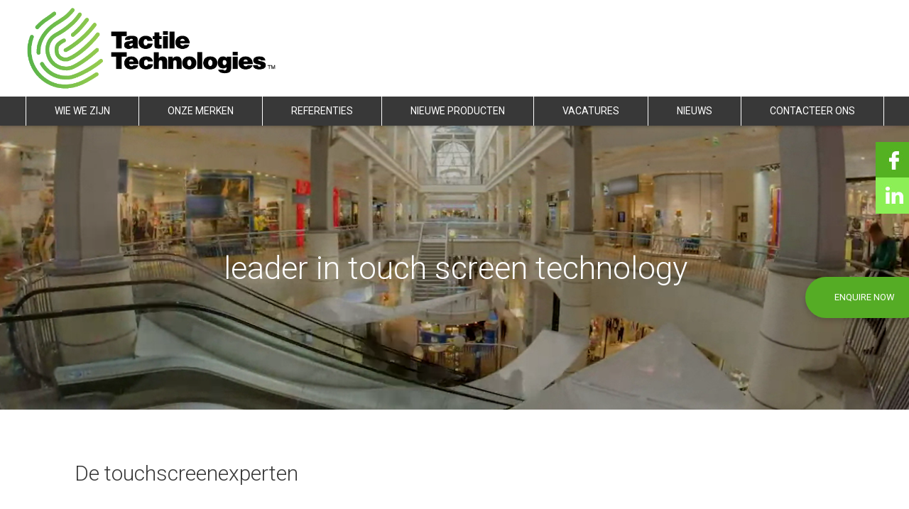

--- FILE ---
content_type: text/html; charset=utf-8
request_url: https://emea.tactiletechnologies.com/wie-we-zijn
body_size: 14035
content:
<!DOCTYPE html><html
dir="ltr" lang="en" class="webkit chrome chrome131 mac journal-desktop is-guest skin-2 responsive-layout infinite-scroll center-header mega-header catalog-language catalog-currency catalog-cart lang-flag lang-flag-mobile currency-symbol currency-symbol-mobile no-top-on-mobile collapse-footer-columns product-grid-description mobile-menu-on-tablet extended-layout header-center header-sticky sticky-menu product-grid-second-image product-list-second-image hide-cart information-page information-page-25 layout-27 route-information-information oc2 oc23 one-column side-blocks-active no-secondary no-language" data-j2v="2.16.0"><head><meta
http-equiv="Content-Type" content="text/html; charset=utf-8"><meta
name='viewport' content="width=device-width, initial-scale=1.0, maximum-scale=1.0, user-scalable=no"><meta
name="format-detection" content="telephone=no">
<!--[if IE]><meta
http-equiv="X-UA-Compatible" content="IE=Edge,chrome=1"/><![endif]--><title>Wie We Zijn | Touchscreen-technologie | Tactile Technologies</title><base
href="https://emea.tactiletechnologies.com/" /><meta
name="description" content="Wij zijn een internationaal team van ongeveer 45 touch-technologiespecialisten die een resolute drive delen om uw verwachtingen te overtreffen. Klik hier om meer te leren" /><meta
property="og:title" content="Tactile Technologies EMEA" /><meta
property="og:site_name" content="Tactile Technologies EMEA" /><meta
property="og:url" content="https://emea.tactiletechnologies.com/wie-we-zijn" /><meta
property="og:description" content="Tactile Technologies solutions are used by leading brands in europe over many industories. Proiding reliable technologiy you can trust. We can asssit!..." /><meta
property="og:type" content="website" /><meta
property="og:image" content="https://emea.tactiletechnologies.com/image/cache/other/Tactile%20Maps/Tactile%20new%20logo-600x315.png" /><meta
property="og:image:width" content="600" /><meta
property="og:image:height" content="315" /><meta
name="twitter:card" content="summary" /><meta
name="twitter:title" content="Tactile Technologies EMEA" /><meta
name="twitter:description" content="Tactile Technologies solutions are used by leading brands in europe over many industories. Proiding reliable technologiy you can trust. We can asssit!..." /><meta
name="twitter:image" content="https://emea.tactiletechnologies.com/image/cache/other/Tactile%20Maps/Tactile%20new%20logo-200x200.png" /><meta
name="twitter:image:width" content="200" /><meta
name="twitter:image:height" content="200" /><link
href="https://emea.tactiletechnologies.com/image/other/Blog Post Images/Tactile-favicon.png" rel="icon" /><link
rel="stylesheet" href="//fonts.googleapis.com/css?family=Roboto:regular,300&amp;subset=latin"/><link
rel="stylesheet" href="https://emea.tactiletechnologies.com/journal-cache/_156d4a27d6827de00cddf665c0f3a32f.css"/> <script type="text/javascript" src="https://emea.tactiletechnologies.com/journal-cache/_d83bb1fab5c65d2e1d580f5762826cf1.js"></script> <!--[if (gte IE 6)&(lte IE 8)]><script src="catalog/view/theme/journal2/lib/selectivizr/selectivizr.min.js"></script><![endif]-->
 <script>(function(w,d,s,l,i){w[l]=w[l]||[];w[l].push({'gtm.start':new Date().getTime(),event:'gtm.js'});var f=d.getElementsByTagName(s)[0],j=d.createElement(s),dl=l!='dataLayer'?'&l='+l:'';j.async=true;j.src='https://www.googletagmanager.com/gtm.js?id='+i+dl;f.parentNode.insertBefore(j,f);})(window,document,'script','dataLayer','GTM-M53SLDF');</script> <meta
name="google-site-verification" content="JwEDjJTI5T2tbJ9qfmw8i0R21Jxq20-nM9DMvL8HQyk" /><script>Journal.COUNTDOWN={DAYS:"Days",HOURS:"Hours",MINUTES:"Min",SECONDS:"Sec"};Journal.NOTIFICATION_BUTTONS='<div class="notification-buttons"><a class="button notification-cart" href="https://emea.tactiletechnologies.com/index.php?route=checkout/cart">View Cart</a><a class="button notification-checkout" href="https://emea.tactiletechnologies.com/index.php?route=checkout/checkout">Checkout</a></div>';</script> <script>(function(){var data={"@context":"http://schema.org","@graph":[{"@id":"https://tactiletechnologies.com/","@type":"LocalBusiness","name":"Tactile Technologies","alternateName":"Tactile Technologies: Professional touch screen technology","priceRange":"RR","telephone":"011 553 8010","address":{"@type":"PostalAddress","streetAddress":"38 Saturn Crescent, Linbro Business Park","addressLocality":"Johannesburg","addressRegion":"Gauteng","postalCode":"9022","addressCountry":"ZA"},"description":"Tactile Technologies was established in 2001. Our core focus was and still is professional touch screen technology. We have expanded our portfolio throughout the years and now offer touch technology, auto-id and payment solutions.","url":"https://tactiletechnologies.com/","logo":"https://tactiletechnologies.com/image/cache/other/logo2-282x108.jpg","image":"https://tactiletechnologies.com/image/cache/other/logo2-282x108.jpg","geo":{"@type":"GeoCoordinates","latitude":"-33.878783","longitude":"18.6439,15"},"hasMap":"https://maps.google.com/?cid=2439603230082412580","contactPoint":[{"@type":"ContactPoint","telephone":"+27 11 553 8010","email":"info.za@tactiletechnologies.com","contactType":"customer service"}],"openingHours":"Mo,Tu,We,Th 08:00-17:00 Fr 07:30-16:30","sameAs":["https://www.facebook.com/groups/tactileproducts.co.za/","https://www.facebook.com/TactileTech/"]}]}
var script=document.createElement('script');script.type="application/ld+json";script.innerHTML=JSON.stringify(data);document.getElementsByTagName('head')[0].appendChild(script);})(document);</script> <script type="text/javascript">_linkedin_partner_id="2065841";window._linkedin_data_partner_ids=window._linkedin_data_partner_ids||[];window._linkedin_data_partner_ids.push(_linkedin_partner_id);</script><script type="text/javascript">(function(){var s=document.getElementsByTagName("script")[0];var b=document.createElement("script");b.type="text/javascript";b.async=true;b.src="https://snap.licdn.com/li.lms-analytics/insight.min.js";s.parentNode.insertBefore(b,s);})();</script> <noscript>
<img
height="1" width="1" style="display:none;" alt="" src="https://px.ads.linkedin.com/collect/?pid=2065841&fmt=gif" />
</noscript></head><body>
<!--[if lt IE 9]><div
class="old-browser">You are using an old browser. Please <a
href="http://windows.microsoft.com/en-us/internet-explorer/download-ie">upgrade to a newer version</a> or <a
href="http://browsehappy.com/">try a different browser</a>.</div>
<![endif]-->
<header
class="journal-header-center journal-header-mega"><div
class="header"><div
class="journal-top-header j-min z-1"></div><div
class="journal-menu-bg z-0"></div><div
class="journal-center-bg j-100 z-0"></div><link
href="https://fonts.googleapis.com/css?family=Roboto" rel="stylesheet"><div
id="header" class="journal-header z-2"><div
class="header-assets top-bar"><div
class="journal-links j-min xs-100 sm-100 md-50 lg-50 xl-50"><div
class="links j-min"><ul
class="top-menu"><li>
<span
class="m-item no-link"><span></span></span></li><li>
<a
href="https://emea.tactiletechnologies.com/" class="m-item ">                    <span
class="top-menu-link">Home</span>                </a></li></ul></div></div><div
class="journal-currency j-min"><form
action="https://emea.tactiletechnologies.com/index.php?route=common/currency/currency" method="post" enctype="multipart/form-data"><div
id="currency" class=""><div
class="btn-group">
<button
class="dropdown-toggle" type="button" data-hover="dropdown"><div><span
class='currency-symbol'>$</span></div>
</button><ul
class="dropdown-menu"><li><a
onclick="$(this).closest('form').find('input[name=\'code\']').val('EUR'); $(this).closest('form').submit();">€</a></li><li><a
onclick="$(this).closest('form').find('input[name=\'code\']').val('GBP'); $(this).closest('form').submit();">£</a></li><li><a
onclick="$(this).closest('form').find('input[name=\'code\']').val('USD'); $(this).closest('form').submit();">$</a></li></ul></div>
<input
type="hidden" name="code" value="" />
<input
type="hidden" name="redirect" value="https://emea.tactiletechnologies.com/wie-we-zijn" /></div></form></div><div
class="journal-secondary j-min xs-100 sm-100 md-50 lg-50 xl-50"><div
class="links j-min"><ul
class="top-menu"></ul></div></div></div><div
class="header-assets"><div
class="journal-logo j-100 xs-100 sm-100 md-30 lg-30 xl-30"><div
id="logo">
<a
href="https://emea.tactiletechnologies.com/">
<img
src="image/other/Tactile Maps/Tactile new logo.png" width="640" height="233" alt="Tactile Technologies EMEA" title="Tactile Technologies EMEA" class="logo-2x" /><img
src="https://emea.tactiletechnologies.com/image/cache/other/Blog%20Post%20Images/Tactile%20new%20logo-640x233.png" width="640" height="233" alt="Tactile Technologies EMEA" title="Tactile Technologies EMEA" class="logo-1x" />                        </a></div></div><div
class="journal-search j-min xs-100 sm-50 md-45 lg-45 xl-45"><div
id="search" class="input-group j-min">
<input
type="text" name="search" value="" placeholder="Search entire store..." autocomplete="off" class="form-control input-lg" /><div
class="button-search"><button
type="button"><i></i></button></div></div></div><div
class="journal-cart j-min xs-100 sm-50 md-25 lg-25 xl-25"><div
id="cart" class="btn-group btn-block">
<button
type="button" data-toggle="dropdown" class="btn btn-inverse btn-block btn-lg dropdown-toggle heading"><a><span
id="cart-total" data-loading-text="Loading...&nbsp;&nbsp;">0 item(s) - $0.00</span> <i></i></a></button><div
class="content"><ul
class="cart-wrapper"><li><p
class="text-center empty">Your shopping cart is empty!</p></li></ul></div></div></div></div><div
class="journal-menu j-min xs-100 sm-100 md-100 lg-100 xl-100"><style></style><div
class="mobile-trigger">MENU</div><ul
class="super-menu mobile-menu menu-centered" style="table-layout: "><li
id="main-menu-item-1" class="drop-down ">
<a
href="https://emea.tactiletechnologies.com/wie-we-zijn" ><span
class="main-menu-text">WIE WE ZIJN</span></a>
<span
class="mobile-plus">+</span></li><li
id="main-menu-item-2" class="drop-down ">
<a
href="https://emea.tactiletechnologies.com/onze-merken" ><span
class="main-menu-text">ONZE MERKEN</span></a>
<span
class="mobile-plus">+</span></li><li
id="main-menu-item-3" class="drop-down ">
<a
href="https://emea.tactiletechnologies.com/referenties" ><span
class="main-menu-text">REFERENTIES</span></a>
<span
class="mobile-plus">+</span></li><li
id="main-menu-item-4" class="drop-down ">
<a
href="https://emea.tactiletechnologies.com/nieuwe-producten" ><span
class="main-menu-text">NIEUWE PRODUCTEN</span></a>
<span
class="mobile-plus">+</span></li><li
id="main-menu-item-5" class="drop-down ">
<a
href="https://emea.tactiletechnologies.com/EMEA/Vacatures" ><span
class="main-menu-text">VACATURES</span></a>
<span
class="mobile-plus">+</span></li><li
id="main-menu-item-6" class="drop-down ">
<a
href="https://emea.tactiletechnologies.com/EMEA/News" ><span
class="main-menu-text">NIEUWS</span></a>
<span
class="mobile-plus">+</span></li><li
id="main-menu-item-7" class="drop-down ">
<a
href="https://emea.tactiletechnologies.com/contacteer-ons" ><span
class="main-menu-text">CONTACTEER ONS</span></a>
<span
class="mobile-plus">+</span></li></ul></div></div></div>
</header><div
id="top-modules"><div
class="journal2_slider hide-on-phone hide-on-tablet"  style="background-color: rgb(255, 255, 255); background-image: url('https://emea.tactiletechnologies.com/image/other/1-white-bg.jpg'); background-position: left top; background-size: auto; background-attachment: scroll; padding-top: 0px; padding-bottom: 0px"><div
class="journal-slider-224 tp-banner-container box  journal-fullwidth-slider  hide-on-phone hide-on-tablet hide-navigation" style="max-width: 100%; height: 400px;"><div
class="tp-banner" id="journal-slider-1962747334" style="display: none; background-image: url('https://emea.tactiletechnologies.com/image/cache/other/1-white-bg-50x400.jpg'); background-size: cover; background-position: center center;"><ul><li
data-fstransition="fade" data-fsslotamount="0" data-fsmasterspeed="0" data-transition="slideleft" data-easing="easeInOutQuart" data-masterspeed="800" data-slotamount="7" data-delay="5000" data-thumb="https://emea.tactiletechnologies.com/image/cache/other/1-white-bg-50x400h.jpg" >
<img
src="https://emea.tactiletechnologies.com/image/cache/data/journal2/transparent-980x400.png" data-lazyload="https://emea.tactiletechnologies.com/image/cache/other/1-white-bg-50x400.jpg" width="1220" height="400" alt="Slide one" /><div
id="jcaption-1962747334-1" class="tp-caption fullscreenvideo fade fadeout" style="" data-x="center" data-y="center" data-hoffset="1" data-voffset="1" data-easing="easeInOutQuart" data-endeasing="easeInOutQuart" data-forceCover="1" data-autoplay="true" data-forcerewind="on" data-autoplayonlyfirsttime="false" data-nextslideatend="true" data-volume="mute">
<video
class="" preload="none" width="100%" height="100%" data-setup="{}" loop><source
src="video/Banner_1240x400.webm" type="video/webm" /></video></div><div
id="jcaption-1962747334-2" class="tp-caption tp-text fade fadeout" style="font-weight: 300; font-family: 'Roboto'; font-size: 45px; color: rgb(255, 255, 255); text-align: center; padding-top: 0px; padding-right: 0px; padding-bottom: 0px; padding-left: 0px; line-height: 40pxpx; max-width: 500pxpx" data-x="center" data-y="center" data-hoffset="1" data-voffset="0" data-speed="1500" data-start="1500" data-endspeed="1500" data-end="5000" data-easing="easeInOutQuart" data-endeasing="easeInOutQuart">
leader in touch screen technology</div><div
id="jcaption-1962747334-3" class="tp-caption tp-text fade fadeout" style="font-weight: 300; font-family: 'Roboto'; font-size: 45px; color: rgb(255, 255, 255); text-align: center; padding-top: 0px; padding-right: 0px; padding-bottom: 0px; padding-left: 0px; line-height: 20pxpx; max-width: 500pxpx" data-x="center" data-y="center" data-hoffset="1" data-voffset="0" data-speed="1500" data-start="7000" data-endspeed="1500" data-end="11000" data-easing="easeInOutQuart" data-endeasing="easeInOutQuart">
streamline your business</div><div
id="jcaption-1962747334-4" class="tp-caption tp-text fade fadeout" style="font-weight: 300; font-family: 'Roboto'; font-size: 45px; color: rgb(255, 255, 255); text-align: center; padding-top: 0px; padding-right: 0px; padding-bottom: 0px; padding-left: 0px; line-height: 20pxpx; max-width: 500pxpx" data-x="center" data-y="center" data-hoffset="1" data-voffset="0" data-speed="1500" data-start="12000" data-endspeed="1500" data-end="16000" data-easing="easeInOutQuart" data-endeasing="easeInOutQuart">
touch-, auto id- and payment technology</div><div
id="jcaption-1962747334-5" class="tp-caption fade fadeout" style="" data-x="center" data-y="center" data-hoffset="1" data-voffset="1" data-speed="1500" data-start="17000" data-easing="easeInOutQuart" data-endeasing="easeInOutQuart">
<img
src="https://emea.tactiletechnologies.com/image/cache/other/Blog%20Post%20Images/Tactile-new-logo-white2-640x233.png" alt="logo" width="450" height="164" /></div><div
id="jcaption-1962747334-6" class="tp-caption tp-text fade fadeout" style="font-weight: 300; font-family: 'Roboto'; font-size: 45px; color: rgb(255, 255, 255); text-align: center; padding-top: 0px; padding-right: 0px; padding-bottom: 0px; padding-left: 0px; line-height: 20pxpx; max-width: 500pxpx" data-x="center" data-y="center" data-hoffset="1" data-voffset="100" data-speed="1500" data-start="19000" data-easing="easeInOutQuart" data-endeasing="easeInOutQuart">
your touch screen partner</div></li></ul></div></div> <script>(function(){$('<style></style>').appendTo($('head'));var opts=$.parseJSON('{"delay":4000,"onHoverStop":"off","thumbWidth":"","thumbHeight":"","thumbAmount":null,"hideThumbs":"0","navigationType":"none","navigationArrows":"none","navigationStyle":"round","navigationHAlign":"center","navigationVAlign":"bottom","navigationHOffset":"","navigationVOffset":"","startwidth":"1220","startheight":"400","spinner":""}');opts.hideThumbs=0;$('#journal-slider-1962747334').show().revolution(opts);$('#journal-slider-1962747334 .tp-bannertimer').hide();setTimeout(function(){$('#journal-slider-1962747334').css('background-image','none');},2500);})();</script> </div><div
class="journal2_cms_blocks "  style="padding-top: 0px; padding-bottom: 0px"><div
id="journal-cms-block-1553882749" class="journal-cms-block-434 box cms-blocks  " style="max-width: 1220px"><style>#journal-cms-block-1553882749 .editor-content h1,
        #journal-cms-block-1553882749 .editor-content h2,
        #journal-cms-block-1553882749 .editor-content h3 {
                    }

        #journal-cms-block-1553882749 .editor-content p {
                }</style><div
class="blocks"><div
class="cms-block xs-100 sm-100 md-100 lg-100 xl-100" style="margin-bottom: 0px">
<span
class="block-content block-content-top" style=""><div
class="editor-content" style="text-align: left"><table
border="0" cellpadding="5" cellspacing="5" class="home-table-1"><tbody><tr><td
colspan="3" style="width: 73px;"><p
class="blurb-heading">De touchscreenexperten</p></td></tr><tr><td
style="width: 73px;">&nbsp;</td><td>&nbsp;</td><td>&nbsp;</td></tr><tr><td
style="width: 73px;"><img
alt="Shop" height="59" src="/image/other/shop.png" width="73" /></td><td>&nbsp;</td><td><span
class="blurb-heading">Geschiedenis</span><br
/>
<br
/>
In 2001 maakte Tactile Technologies zijn bedoelingen duidelijk toen het zijn deuren op trotse Zuid-Afrikaanse bodem opende: wij zouden de leverancier van touchscreentechnologie bij uitstek worden voor lokale bedrijven die professionele touchscreenhardware voor welke toepassing dan ook nodig hebben. De laatste jaren zijn wij met succes gediversifieerd naar automatische identificatie en betalingstechnologie. In 2018 openden we ons Europees kantoor in Belgi&euml; en in 2019 zorgden we voor vertegenwoordiging in Taiwan.</td></tr><tr><td>&nbsp;</td><td>&nbsp;</td><td>&nbsp;</td></tr><tr><td><img
alt="Ideas" height="83" src="/image/other/ideas.png" width="70" /></td><td>&nbsp;</td><td><span
class="blurb-heading">De mensen</span><br
/>
<br
/>
Wij geloven er heilig in dat het onze mensen zijn die ons merk en ons bedrijf vertegenwoordigen, beschermen en doen groeien. Deze ethos is ons de afgelopen 20 jaar goed van pas gekomen. Onze mensgerichte aanpak komt niet alleen tot uiting in onze relaties met gewaardeerde klanten, maar ook met onze medewerkers en partners.</td></tr><tr><td>&nbsp;</td><td>&nbsp;</td><td>&nbsp;</td></tr><tr><td><img
alt="Base" height="69" src="/image/other/base.png" width="69" /></td><td>&nbsp;</td><td><span
class="blurb-heading">Onze cultuur</span><br
/>
<br
/>
Om te slagen als deel van het netwerk van Tactile Technologies, moet u in de eerste plaats de juiste instelling meebrengen. Wij verwachten een sterke wil om te blijven leren en een aangeboren drang om voor onze klanten het onderste uit de kan te halen.</td></tr><tr><td>&nbsp;</td><td>&nbsp;</td><td>&nbsp;</td></tr><tr><td><img
alt="Worldwide" height="58" src="/image/other/worldwide.png" width="74" /></td><td>&nbsp;</td><td><span
class="blurb-heading">Onze grondslag</span><br
/>
<br
/>
Ons bedrijf is gebaseerd op een bedrijfsbreed begrip dat we er niet alleen zijn om dozen af te leveren. Het is onze taak onze klanten te begeleiden en voor te lichten over hoe onze technologie&euml;n hen in staat kunnen stellen enorme bedrijfsvoordelen te behalen wanneer ze correct worden gebruikt. Wij zijn partners op alle gebieden en wij zijn partners op lange termijn.</td></tr><tr><td>&nbsp;</td><td>&nbsp;</td><td>&nbsp;</td></tr><tr><td><img
alt="payment method" height="96" src="/image/other/payment-method.png" width="42" /></td><td>&nbsp;</td><td><span
class="blurb-heading">Onze productportefeuille</span><br
/>
<br
/>
Omdat wij een aantal fabrikanten vertegenwoordigen, hebben wij een succespercentage van 95% bij het afstemmen van geschikte producten op de behoeften van de klant. Wij bieden draagbare toestellen, beeldschermen met touchscreen, tablets, scanning engines en barcodescanners, alsook betaalterminals. Onze producten worden gebruikt in uiteenlopende markten zoals kleinhandel, spelindustrie, horeca, logistiek, medische sector, overheid, industrie en andere.<br
/>
<br
/>
Wij zijn geen box movers, wij zijn er om onze kennis en idee&euml;n te delen en u in staat te stellen uw oplossingen effici&euml;nt in te zetten.</td></tr><tr><td>&nbsp;</td><td>&nbsp;</td><td>&nbsp;</td></tr><tr><td><img
alt="quadrilha" height="73" src="/image/other/quadrilha.png" width="69" /></td><td>&nbsp;</td><td><span
class="blurb-heading">Onze medewerkers</span><br
/>
<br
/>
Wij zijn een internationaal team van ongeveer 45 specialisten op het gebied van touchscreentechnologie en zijn vastberaden om uw verwachtingen te overtreffen. Wij zijn zeer ervaren, volledig opgeleid en gaan tot het uiterste voor onze klanten.</td></tr><tr><td>&nbsp;</td><td>&nbsp;</td><td>&nbsp;</td></tr><tr><td><img
alt="Drawing" height="88" src="/image/other/drawing.png" width="88" /></td><td>&nbsp;</td><td><span
class="blurb-heading">Onze merken</span><br
/>
<br
/>
Wij blijven nieuwe merken aan onze portefeuille toevoegen; merken die ons in staat stellen onze klanten keuze, prestaties, betrouwbaarheid en continu&iuml;teit te bieden. Onze garantie is dat wij alleen werken met gerenommeerde fabrikanten die aan de top staan van hun respectieve industrie&euml;n. Wij houden niet van verrassingen en u ook niet, dat begrijpen we.</td></tr><tr><td
colspan="3" style="text-align: center; height: 5px;">&nbsp;</td></tr><tr><td
colspan="3" style="text-align: center;"><a
href="https://emea.tactiletechnologies.com/referenties"><font
color="#333333"><img
alt="bekijk onze producten" height="50" src="/image/other/assets/bekijk-onze-producten.png" width="450" /></font></a></td></tr></tbody></table></div>
</span></div></div></div> <script>if(!Journal.isFlexboxSupported){Journal.equalHeight($('#journal-cms-block-1553882749 .cms-block'),'.block-content');}</script></div><div
class="journal2_cms_blocks "  style="padding-top: 0px; padding-bottom: 44px"><div
id="journal-cms-block-1262427020" class="journal-cms-block-154 box cms-blocks  " style="max-width: 1220px"><style>#journal-cms-block-1262427020 .editor-content h1,
        #journal-cms-block-1262427020 .editor-content h2,
        #journal-cms-block-1262427020 .editor-content h3 {
            font-weight: 300; font-family: 'Roboto'; font-size: 18px        }

        #journal-cms-block-1262427020 .editor-content p {
        font-weight: 300; font-family: 'Roboto'; font-size: 18px; line-height: 23px        }</style><div
class="blocks"><div
class="cms-block xs-100 sm-100 md-50 lg-50 xl-50" style="">
<span
class="block-content block-content-top" style=""><div
class="editor-content" style="text-align: center"><h3><strong>Belgi&euml;</strong></h3><p><strong>Address:</strong> Trichterheideweg 11,<br
/>
3500 Hasselt, Belgi&euml;</p><p><strong>Telefoonnummer:</strong><a
href="tel:+32470874649"> +32 470 874 649</a></p><p><strong>E-mail:</strong> &nbsp;<a
href="mailto:info.eu@tactiletechnologies.com">info.eu@tactiletechnologies.com</a><br
/>
<strong>E-mail:</strong> &nbsp;<a
href="mailto:services.eu@tactiletechnologies.com">services.eu@tactiletechnologies.com</a><br
/>
<strong>E-mail:</strong> &nbsp;<a
href="mailto:support.eu@tactiletechnologies.com">support.eu@tactiletechnologies.com</a></p><p><img
alt="" height="167" src="/image/other/atm2.jpg" width="184" /></p></div>
</span></div><div
class="cms-block xs-100 sm-100 md-50 lg-50 xl-50" style="">
<span
class="block-content block-content-top" style=""><div
class="editor-content" style="text-align: left"><p
style="margin-top: 10px;"><strong>Hulp nodig?</strong><br
/>
Vraag het aan ons toegewijd, ervaren en volledig opgeleid team</p><p><form
id="digitcart-fb-render-form3" class="digitcart-form-builder">
<input
type="hidden" value="3" name="form_id" /><div
id="digitcart-fb-render3"></div></form><div
class="clearfix"></div><style>.digitcart-form-builder label br {
		display: none;
	}</style> <script src="catalog/view/javascript/digitcart_form_builder/form-render.min.js" type="text/javascript"></script> <script>$('#digitcart-fb-render3').formRender({templates:{captcha:function(fieldData){return{field:''};},line:function(fieldData){return{field:'<hr>'};}},layoutTemplates:{default:function(field,label,help,data){var colClass=data.dataFieldWidth||'';if(data.type=='file'){var changedField=$(field).attr('type','hidden');if(data.subtype=='dropzone'){uploadButton=$('<div id="dz-button-upload-'+data.name+'" class="dropzone"><div class="dz-message" data-dz-message><div class="dc-dz-icon-wrapper"><i class="fa fa-cloud-upload"></i></div><div class="dc-dz-text-wrapper"><strong>Choose a file</strong> or drag it here.</div></div></div>');}else{uploadButton=$('<a style="margin: 0 5px" data-loading-text="Loading..." class="digitcart-form-builder-uploader btn '+data.className+'"><i class="fa fa-upload"></i> Upload File</a>');}
return $('<div class="form-group '+colClass+' field-'+data.name+'"></div>').append(label,uploadButton,changedField[0]);}else if(data.type=='number'){var changedField=$(field).attr('type','text');return $('<div class="form-group '+colClass+' field-'+data.name+'"></div>').append(label,field,changedField[0]);}else if(data.subtype=='email'){var changedField=$(field).attr('type','text');return $('<div class="form-group '+colClass+' field-'+data.name+'"></div>').append(label,field,changedField[0]);}else if(data.type=='line'){return $('<hr style="clear:both">');}else{return $('<div class="form-group '+colClass+' field-'+data.name+'"></div>').append(label,help,field);}}},dataType:'json',formData:[{"type":"text","required":true,"label":"Naam","placeholder":"Naam","className":"form-control","name":"text-1645769915669","subtype":"text","dataFieldWidth":"col-sm-5"},{"type":"text","subtype":"email","required":true,"label":"E-mail","placeholder":"E-mail","className":"form-control","name":"text-1645769988923","dataFieldWidth":"col-sm-5"},{"type":"textarea","required":true,"label":"Telefoonnummer","placeholder":"Telefoonnummer","className":"form-control","name":"textarea-1645770051185","subtype":"textarea","rows":"1","dataFieldWidth":"col-sm-5"},{"type":"textarea","required":true,"label":"Bericht","placeholder":"Bericht","className":"form-control","name":"textarea-1645770094780","subtype":"textarea","rows":"6","dataFieldWidth":"col-sm-5"},{"type":"button","subtype":"submit","label":"Verzenden","className":"btn btn-default","name":"button-1654498089927","dataFieldWidth":"col-sm-12","style":"default"}]});if($('button[data-field-width]').length){$('button[data-field-width]').each(function(){$(this).parents('.form-group').addClass($(this).attr('data-field-width'));});}
if($('#digitcart-fb-render3 [type="submit"]').length){var dcFormSubmitButton3='#digitcart-fb-render3 [type="submit"]';}else{var dcFormSubmitButton3='#digitcart-fb-render3 button:last';}
$(document).on('click',dcFormSubmitButton3,function(e){e.preventDefault();$.ajax({url:'index.php?route=extension/module/digitcart_form_builder/submitForm',type:'post',data:$('#digitcart-fb-render-form3').serialize(),dataType:'json',beforeSend:function(){$(dcFormSubmitButton3).button('loading');},complete:function(){$(dcFormSubmitButton3).button('reset');},success:function(json){$('#digitcart-fb-render-form3 .alert, #digitcart-fb-render-form3 .text-danger').remove();$('#digitcart-fb-render-form3 .has-error').removeClass('has-error');if(json['warning']){$('#digitcart-fb-render-form3').prepend('<div class="alert alert-danger">'+json['warning']+'<button type="button" class="close" data-dismiss="alert">&times;</button></div>');$('html, body').animate({scrollTop:$('#digitcart-fb-render-form3').offset().top},'slow');}
if(json['error']){for(i in json['error']){var element=$('.form-group[class*="'+i+'"]');element.append('<div class="text-danger">'+json['error'][i]+'</div>');}
$('#digitcart-fb-render3 .text-danger').parent().addClass('has-error');if($('#digitcart-fb-render3 .has-error').length){var scrollTarget=$('#digitcart-fb-render3 .has-error:first').offset().top;$('html, body').animate({scrollTop:scrollTarget-50});}}
if(json['success_action']){$('html, body').animate({scrollTop:$('#digitcart-fb-render-form3').offset().top-50},'slow');if(json['success_action']=='reset'){$('#digitcart-fb-render-form3')[0].reset();$('#digitcart-fb-render-form3 input:checked').prop('checked',false);$('#digitcart-fb-render-form3 input:not([name="form_id"])').val('');$('#digitcart-fb-render-form3 .text-danger').remove();$('#digitcart-fb-render-form3 .text-success').remove();$('#digitcart-fb-render-form3').prepend('<div class="alert alert-success">'+json['success']+'<button type="button" class="close" data-dismiss="alert">&times;</button></div>');}
if(json['success_html']){$(dcFormSubmitButton3).parents('#digitcart-fb-render-form3').replaceWith(json['success_html']);}
if(json['redirect']){location=json['redirect'];}
if(json['success_action']=='nothing'){$('#digitcart-fb-render-form3').prepend('<div class="alert alert-success">'+json['success']+'<button type="button" class="close" data-dismiss="alert">&times;</button></div>');}}},error:function(xhr,ajaxOptions,thrownError){console.log(thrownError+"\r\n"+xhr.statusText+"\r\n"+xhr.responseText);}});});</script> </p></div>
</span></div></div></div> <script>if(!Journal.isFlexboxSupported){Journal.equalHeight($('#journal-cms-block-1262427020 .cms-block'),'.block-content');}</script></div><div
class="journal2_cms_blocks "  style="background-color: rgb(56, 56, 56); padding-top: 50px; padding-bottom: 0px"><div
id="journal-cms-block-1456352806" class="journal-cms-block-109 box cms-blocks  " style="max-width: 100%; padding-left: 20px; padding-right: 20px"><style>#journal-cms-block-1456352806 .editor-content h1,
        #journal-cms-block-1456352806 .editor-content h2,
        #journal-cms-block-1456352806 .editor-content h3 {
                    }

        #journal-cms-block-1456352806 .editor-content p {
                }</style><div
class="blocks"><div
class="cms-block xs-100 sm-100 md-100 lg-100 xl-100" style="">
<span
class="block-content block-content-top" style="background-color: rgb(56, 56, 56)"><div
class="editor-content" style="text-align: left"><p
class="heading-general" style="text-align: center; color: #ffffff;">MAAK UW BEDRIJF STERKER<br
/>
DOOR MIDDEL VAN TOUCHSCREENTECHNOLOGIE</p><p>&nbsp;</p><p
class="blurb-general" style="padding: 0 15%; color:#FFFFFF;">Touchscreens zijn de allernieuwste technologie&euml;n die tegenwoordig door zowat elk elektronisch toestel worden gebruikt. Touchscreens zijn elegant, eenvoudig in gebruik, handig, gemakkelijk te onderhouden en zeer ruimtebesparend, waardoor ze de ideale keuze zijn voor het volledige spectrum van zakelijke en professionele sectoren.</p><p>&nbsp;</p><p
class="blurb-general" style="padding: 0 15%; color:#FFFFFF;">Restaurants, dokterspraktijken, ziekenhuizen, supermarkten, klantendiensten, spelindustrie, banken en oneindig veel meer... overal waar het nodig is om te communiceren of informatie op te slaan/toegankelijk te maken, is er de mogelijkheid om met touchscreentechnologie uw productiviteit te revolutioneren, uw bedrijf effici&euml;nter te maken, de klantenervaring te optimaliseren en uw inkomsten te verhogen</p><p
style="text-align: center;"><a
href="https://emea.tactiletechnologies.com/nieuwe-producten"><img
alt="Bekijk onze nieuwste producten" height="50" src="/image/other/assets/bekijk-onze-nieuwste-producten.png" style="margin-top: 50px; margin-bottom: 50px;" width="450" /></a></p></div>
</span></div></div></div> <script>if(!Journal.isFlexboxSupported){Journal.equalHeight($('#journal-cms-block-1456352806 .cms-block'),'.block-content');}</script></div><div
class="journal2_cms_blocks "  style="padding-top: 50px; padding-bottom: 0px"><div
id="journal-cms-block-1070310157" class="journal-cms-block-435 box cms-blocks  " style="max-width: 1220px"><style>#journal-cms-block-1070310157 .editor-content h1,
        #journal-cms-block-1070310157 .editor-content h2,
        #journal-cms-block-1070310157 .editor-content h3 {
                    }

        #journal-cms-block-1070310157 .editor-content p {
                }</style><div
class="blocks"><div
class="cms-block xs-100 sm-50 md-50 lg-33 xl-33" style="">
<span
class="block-content block-content-top" style=""><div
class="editor-content" style="text-align: left"><p
class="blurb-heading" style="text-align: center;">Restaurants</p><p
class="blurb-general" style="text-align: justify;"><img
alt="Restaurants" height="120" src="/image/other/Who_we_are-Recovered_03.jpg" style="float: left;" width="130" />Van het opnemen van bestellingen tot betalingen, beeldschermen met touchscreen en draagbare toestellen vormen de kern van de activiteiten van het moderne restaurant, het bevorderen van snelheid en effici&euml;ntie, en het minimaliseren van fouten. Onze touchscreens zijn bestand tegen de zware omstandigheden van een restaurantomgeving en vergemakkelijken de communicatie tussen alle afdelingen van een restaurant.</p></div>
</span></div><div
class="cms-block xs-100 sm-50 md-50 lg-33 xl-33" style="">
<span
class="block-content block-content-top" style=""><div
class="editor-content" style="text-align: left"><p
class="blurb-heading" style="text-align: center;">Medische sector</p><p
class="blurb-general" style="text-align: justify;"><img
alt="Medical" height="120" src="/image/other/Who_we_are-Recovered_06.jpg" style="float: left;" width="130" />In de gezondheidszorg is een snelle en accurate toegang tot gegevens van essentieel belang. Met onze beeldschermen en tablets van medische kwaliteit kunnen artsen, verpleegkundigen en andere zorgverleners gegevens over elke pati&euml;nt opvragen en opslaan (notities, medische voorgeschiedenis, foto&#39;s, labresultaten, enz.). Het zorgvuldige ontwerp van deze toestellen voorkomt de aanwezigheid van bacteri&euml;n en het risico van de verspreiding van infecties.</p><p
class="blurb-general">&nbsp;</p></div>
</span></div><div
class="cms-block xs-100 sm-50 md-50 lg-33 xl-33" style="">
<span
class="block-content block-content-top" style=""><div
class="editor-content" style="text-align: left"><p
class="blurb-heading" style="text-align: center;">Supermarkten</p><p
class="blurb-general" style="text-align: justify;"><img
alt="Supermarkets" height="120" src="/image/other/Who_we_are-Recovered_08.jpg" style="float: left;" width="130" />Met onze beeldschermen met touchscreen en barcodescanners kan het supermarktpersoneel de klanten snel en effici&euml;nt verwerken. Tactile Technologies cre&euml;ert ook zelfbedieningskiosken op maat die een &quot;eindeloze gangervaring&quot; bieden, waarbij online en in-store aanbiedingen naadloos in elkaar overgaan, terwijl klanten kunnen communiceren met uw merk en/of kunnen profiteren van loyaliteitsprogramma&#39;s</p></div>
</span></div><div
class="cms-block xs-100 sm-50 md-50 lg-33 xl-33" style="">
<span
class="block-content block-content-top" style=""><div
class="editor-content" style="text-align: left"><p
class="blurb-heading" style="text-align: center;">Spelindustrie</p><p
class="blurb-general" style="text-align: justify;"><img
alt="Gaming" height="120" src="/image/other/Who_we_are-Recovered_14.jpg" style="float: left;" width="130" />Fanatieke gamers en casinobezoekers hebben hoge verwachtingen van de kwaliteit van het scherm en de respons op aanraking, en daarom heeft Tactile Technologies de meest gerenommeerde merken op het gebied van interactieve touchscreentechnologie in voorraad. Deze aanraakschermen en digital signage-schermen zijn ideaal voor de spel- en casinosector, omdat ze een uitzonderlijke beeldhelderheid en kleur bieden en zeer aantrekkelijke inhoud weergeven.</p></div>
</span></div><div
class="cms-block xs-100 sm-50 md-50 lg-33 xl-33" style="">
<span
class="block-content block-content-top" style=""><div
class="editor-content" style="text-align: left"><p
class="blurb-heading" style="text-align: center;">Banken</p><p
class="blurb-general" style="text-align: justify;"><img
alt="Banks" height="120" src="/image/other/Who_we_are-Recovered_16.jpg" style="float: left;" width="130" />De grootformaat digital signage-schermen van Tactile Technologies kunnen worden gebruikt als merkambassadeurs, om klanten te vermaken met boeiende inhoud terwijl ze wachten op een gesprek met een bediende, en om informatie in de wachtrij weer te geven. Wij maken ook kiosken met touchscreens voor zelfbediening, waarmee klanten bepaalde taken zelf kunnen uitvoeren, zodat de dienstverlening effici&euml;nter wordt en het personeel wordt ontlast.</p></div>
</span></div><div
class="cms-block xs-100 sm-50 md-50 lg-33 xl-33" style="">
<span
class="block-content block-content-top" style=""><div
class="editor-content" style="text-align: left"><p
class="blurb-heading" style="text-align: center;">Klantenservice</p><p
class="blurb-general" style="text-align: justify;"><img
alt="Client Service" height="120" src="/image/other/Who_we_are-Recovered_17.jpg" style="float: left;" width="130" />Of u nu op zoek bent naar een in het oog springende manier om uw marketingboodschappen en speciale aanbiedingen aan uw klanten te communiceren, of naar een geavanceerd zelfbedieningssysteem waarmee ze met uw merk kunnen communiceren, informatie kunnen opzoeken en bestellingen en aankopen kunnen doen, Tactile Technologies heeft Touchscreens, Auto-ID en betalingshardware om aan uw behoeften op het gebied van klantenservice te voldoen, ongeacht de branche.</p></div>
</span></div></div></div> <script>if(!Journal.isFlexboxSupported){Journal.equalHeight($('#journal-cms-block-1070310157 .cms-block'),'.block-content');}</script></div></div><div
class="extended-container"><div
id="container" class="container j-container"><ul
class="breadcrumb"><li
itemscope itemtype="http://data-vocabulary.org/Breadcrumb"><a
href="https://emea.tactiletechnologies.com/index.php?route=common/home" itemprop="url"><span
itemprop="title">Home</span></a></li><li
itemscope itemtype="http://data-vocabulary.org/Breadcrumb"><a
href="https://emea.tactiletechnologies.com/wie-we-zijn" itemprop="url"><span
itemprop="title">Who We Are - EMEA</span></a></li></ul><div
class="row"><div
id="column-right" class="col-sm-3 hidden-xs side-column  "><div><div><a
class="fixed-cta-btn skwer pum-trigger" href="https://tactiletechnologies.com/contact" style="cursor: pointer;">
<span
class="uppercase">ENQUIRE NOW</span></a></div></div></div><div
id="content" class="col-sm-9"><h1 class="heading-title">Who We Are - EMEA</h1><p
class="blurb-heading" style="text-align: center; color: rgb(59, 59, 59) !important;">Sluit je aan bij toonaangevende retailers</p><p
class="blurb-general" style="text-align: center; color: rgb(59, 59, 59);">(Onze klanten)</p></div></div></div></div><div
id="bottom-modules"><div
class="journal2_slider "  style="padding-top: 30px; padding-bottom: 50px"><div
class="journal-slider-373 tp-banner-container box nav-on-hover journal-slider   hide-navigation" style="max-width: 1220px; height: 151px;"><div
class="tp-banner" id="journal-slider-1364875654" style="display: none; background-image: url('https://emea.tactiletechnologies.com/image/cache/other/slide2-6-1220x151.jpg'); background-size: cover; background-position: center center;"><ul><li
data-fstransition="fade" data-fsslotamount="0" data-fsmasterspeed="0" data-transition="fade" data-easing="easeInOutQuart" data-masterspeed="800" data-thumb="https://emea.tactiletechnologies.com/image/cache/other/slide2-6-100x75h.jpg" >
<img
src="https://emea.tactiletechnologies.com/image/cache/data/journal2/transparent-980x400.png" data-lazyload="https://emea.tactiletechnologies.com/image/cache/other/slide2-6-1220x151.jpg" width="1220" height="151" alt="1" /></li><li
data-transition="fade" data-easing="easeInOutQuart" data-masterspeed="800" data-thumb="https://emea.tactiletechnologies.com/image/cache/other/slide1-6-100x75h.jpg" >
<img
src="https://emea.tactiletechnologies.com/image/cache/data/journal2/transparent-980x400.png" data-lazyload="https://emea.tactiletechnologies.com/image/cache/other/slide1-6-1220x151.jpg" width="1220" height="151" alt="2" /></li></ul></div></div><style>.journal-slider-373 .tp-bullets { bottom: 20px !important }</style> <script>(function(){$('<style></style>').appendTo($('head'));var opts=$.parseJSON('{"delay":"2500","onHoverStop":"on","thumbWidth":100,"thumbHeight":75,"thumbAmount":2,"hideThumbs":1,"navigationType":"none","navigationArrows":"none","navigationStyle":"round","navigationHAlign":"center","navigationVAlign":"bottom","navigationHOffset":"","navigationVOffset":"20","startwidth":"1220","startheight":"151","spinner":""}');opts.hideThumbs=0;$('#journal-slider-1364875654').show().revolution(opts);$('#journal-slider-1364875654 .tp-bannertimer').hide();setTimeout(function(){$('#journal-slider-1364875654').css('background-image','none');},2500);})();</script> </div></div>
<footer
class="fullwidth-footer"><div
id="footer"><div
class="row columns " style="padding-top: 7px; padding-right: 0px; padding-bottom: 19px; padding-left: 20px"><div
class="column  text xs-100 sm-50 md-33 lg-25 xl-25 "><h3>Over</h3><div
class="column-text-wrap  block-icon-top" style="">
<span><p>Tactile Technologies is opgericht in 2001. Onze belangrijkste focus was en is nog steeds professionele touchscreentechnologie. Wij hebben onze portefeuille in de loop der jaren uitgebreid en bieden nu ook aanraaktechnologie, automatische identificatie en betalingsoplossingen aan. Wij helpen onze klanten die behoefte hebben aan hoogwaardige hardwareplatforms voor hun professionele toepassingen. Contacteer ons voor beeldschermen met touchscreen, tablets, betaalterminals, handscanners en vaste scanners, pda&#39;s en scanning engines.</p></span></div></div><div
class="column  text xs-100 sm-50 md-33 lg-25 xl-25 "><h3>Contact</h3><div
class="column-text-wrap  block-icon-top" style="">
<span><ul
style="font-size: 14px; list-style: none; padding-left: 10px;"><li>CPT: <a
href="tel:+27219140819">+27 21 914 0819</a></li><li>JHB: <a
href="tel:+27115538010">+27 11 553 8010</a></li><li>DBN: <a
href="tel:+27315693488">+27 31 569 3488</a></li><li>BELGIUM: <a
href="tel:+32470874649">+32 470 874 649</a></li></ul></span></div></div><div
class="column  text xs-100 sm-50 md-33 lg-25 xl-25 "><h3>INFORMATIE</h3><div
class="column-text-wrap  block-icon-top" style="">
<span><ul
style="font-size: 14px; list-style: none; padding-left: 10px;"><li><a
href="https://emea.tactiletechnologies.com/wie-we-zijn">Over ons</a></li><li><a
href="https://emea.tactiletechnologies.com/contacteer-ons">Contacteer Ons</a></li><li><a
href="https://emea.tactiletechnologies.com/nieuwe-producten">Nieuwe producten</a></li><li><a
href="https://emea.tactiletechnologies.com/EMEA/News">Recentste nieuws</a></li><li><a
href="https://emea.tactiletechnologies.com/referenties">Referenties</a></li><li><a
href="https://emea.tactiletechnologies.com/onze-merken">Merken</a></li><li><a
href="https://tactiletechnologies.com/privacy-and-cookies-policies">Privacy- en cookiesbeleid</a></li><li><a
href="https://tactiletechnologies.com/download/Signed%20PAIA%20Manual%20-%20Tactile%20Technologies.pdf" target="_blank">Handleiding PAIA</a></li></ul></span></div></div><div
class="column  text xs-100 sm-50 md-33 lg-25 xl-25 "><h3>SNEL CONTACT</h3><div
class="column-text-wrap  block-icon-top" style="">
<span><p><form
id="digitcart-fb-render-form4" class="digitcart-form-builder">
<input
type="hidden" value="4" name="form_id" /><div
id="digitcart-fb-render4"></div></form><div
class="clearfix"></div><style>.digitcart-form-builder label br {
		display: none;
	}</style> <script src="catalog/view/javascript/digitcart_form_builder/form-render.min.js" type="text/javascript"></script> <script>$('#digitcart-fb-render4').formRender({templates:{captcha:function(fieldData){return{field:''};},line:function(fieldData){return{field:'<hr>'};}},layoutTemplates:{default:function(field,label,help,data){var colClass=data.dataFieldWidth||'';if(data.type=='file'){var changedField=$(field).attr('type','hidden');if(data.subtype=='dropzone'){uploadButton=$('<div id="dz-button-upload-'+data.name+'" class="dropzone"><div class="dz-message" data-dz-message><div class="dc-dz-icon-wrapper"><i class="fa fa-cloud-upload"></i></div><div class="dc-dz-text-wrapper"><strong>Choose a file</strong> or drag it here.</div></div></div>');}else{uploadButton=$('<a style="margin: 0 5px" data-loading-text="Loading..." class="digitcart-form-builder-uploader btn '+data.className+'"><i class="fa fa-upload"></i> Upload File</a>');}
return $('<div class="form-group '+colClass+' field-'+data.name+'"></div>').append(label,uploadButton,changedField[0]);}else if(data.type=='number'){var changedField=$(field).attr('type','text');return $('<div class="form-group '+colClass+' field-'+data.name+'"></div>').append(label,field,changedField[0]);}else if(data.subtype=='email'){var changedField=$(field).attr('type','text');return $('<div class="form-group '+colClass+' field-'+data.name+'"></div>').append(label,field,changedField[0]);}else if(data.type=='line'){return $('<hr style="clear:both">');}else{return $('<div class="form-group '+colClass+' field-'+data.name+'"></div>').append(label,help,field);}}},dataType:'json',formData:[{"type":"text","required":true,"label":"<span id=\"docs-internal-guid-50e21c0e-7fff-1385-8bf3-73b563030908\"><span style=\"font-size: 11pt; font-family: Arial; color: rgb(0, 0, 0); background-color: transparent; font-variant-numeric: normal; font-variant-east-asian: normal; vertical-align: baseline; white-space: pre-wrap;\">Naam</span></span>","placeholder":"Naam","className":"form-control","name":"text-1654180593967","subtype":"text"},{"type":"text","subtype":"email","required":true,"label":"<span id=\"docs-internal-guid-e4d09773-7fff-85cd-5db4-b3bc90e017fa\"><span style=\"font-size: 11pt; font-family: Arial; color: rgb(0, 0, 0); background-color: transparent; font-variant-numeric: normal; font-variant-east-asian: normal; vertical-align: baseline; white-space: pre-wrap;\">E-mail</span></span>","placeholder":"E-mail","className":"form-control","name":"text-1654180597146","dataFieldWidth":"col-sm-1"},{"type":"number","label":"<span id=\"docs-internal-guid-1412767a-7fff-1915-c504-d7fe100cc5c0\"><span style=\"font-size: 11pt; font-family: Arial; color: rgb(0, 0, 0); background-color: transparent; font-variant-numeric: normal; font-variant-east-asian: normal; vertical-align: baseline; white-space: pre-wrap;\">Telefoonnummer</span></span>","placeholder":"Telefoonnummer","className":"form-control","name":"number-1654180599893","dataFieldWidth":"col-sm-1"},{"type":"textarea","label":"<span id=\"docs-internal-guid-84be1cb2-7fff-bf35-dc1e-ca6837ca9d00\"><span style=\"font-size: 11pt; font-family: Arial; color: rgb(0, 0, 0); background-color: transparent; font-variant-numeric: normal; font-variant-east-asian: normal; vertical-align: baseline; white-space: pre-wrap;\">Bericht</span></span>","placeholder":"Bericht","className":"form-control","name":"textarea-1654180602342","subtype":"textarea","rows":"2"},{"type":"button","subtype":"submit","label":"<span id=\"docs-internal-guid-9cf5494a-7fff-6c24-3620-5a2584b9240e\"><span style=\"font-size: 11pt; font-family: Arial; color: rgb(0, 0, 0); background-color: transparent; font-variant-numeric: normal; font-variant-east-asian: normal; vertical-align: baseline; white-space: pre-wrap;\">Verzenden</span></span>","className":"btn btn-default","name":"button-1654180604424","dataFieldWidth":"col-sm-12","style":"default"}]});if($('button[data-field-width]').length){$('button[data-field-width]').each(function(){$(this).parents('.form-group').addClass($(this).attr('data-field-width'));});}
if($('#digitcart-fb-render4 [type="submit"]').length){var dcFormSubmitButton4='#digitcart-fb-render4 [type="submit"]';}else{var dcFormSubmitButton4='#digitcart-fb-render4 button:last';}
$(document).on('click',dcFormSubmitButton4,function(e){e.preventDefault();$.ajax({url:'index.php?route=extension/module/digitcart_form_builder/submitForm',type:'post',data:$('#digitcart-fb-render-form4').serialize(),dataType:'json',beforeSend:function(){$(dcFormSubmitButton4).button('loading');},complete:function(){$(dcFormSubmitButton4).button('reset');},success:function(json){$('#digitcart-fb-render-form4 .alert, #digitcart-fb-render-form4 .text-danger').remove();$('#digitcart-fb-render-form4 .has-error').removeClass('has-error');if(json['warning']){$('#digitcart-fb-render-form4').prepend('<div class="alert alert-danger">'+json['warning']+'<button type="button" class="close" data-dismiss="alert">&times;</button></div>');$('html, body').animate({scrollTop:$('#digitcart-fb-render-form4').offset().top},'slow');}
if(json['error']){for(i in json['error']){var element=$('.form-group[class*="'+i+'"]');element.append('<div class="text-danger">'+json['error'][i]+'</div>');}
$('#digitcart-fb-render4 .text-danger').parent().addClass('has-error');if($('#digitcart-fb-render4 .has-error').length){var scrollTarget=$('#digitcart-fb-render4 .has-error:first').offset().top;$('html, body').animate({scrollTop:scrollTarget-50});}}
if(json['success_action']){$('html, body').animate({scrollTop:$('#digitcart-fb-render-form4').offset().top-50},'slow');if(json['success_action']=='reset'){$('#digitcart-fb-render-form4')[0].reset();$('#digitcart-fb-render-form4 input:checked').prop('checked',false);$('#digitcart-fb-render-form4 input:not([name="form_id"])').val('');$('#digitcart-fb-render-form4 .text-danger').remove();$('#digitcart-fb-render-form4 .text-success').remove();$('#digitcart-fb-render-form4').prepend('<div class="alert alert-success">'+json['success']+'<button type="button" class="close" data-dismiss="alert">&times;</button></div>');}
if(json['success_html']){$(dcFormSubmitButton4).parents('#digitcart-fb-render-form4').replaceWith(json['success_html']);}
if(json['redirect']){location=json['redirect'];}
if(json['success_action']=='nothing'){$('#digitcart-fb-render-form4').prepend('<div class="alert alert-success">'+json['success']+'<button type="button" class="close" data-dismiss="alert">&times;</button></div>');}}},error:function(xhr,ajaxOptions,thrownError){console.log(thrownError+"\r\n"+xhr.statusText+"\r\n"+xhr.responseText);}});});</script> </p></span></div></div></div></div><div
class="bottom-footer fullwidth-bar"><div
class="no-payments"><div
class="copyright">Copyright 2021 - Tactile Technologies</div></div></div>
</footer><div
class="scroll-top"></div><div
id="side-block-1594626711" class="side-block-123 side-block-right side-block-button" style="position: fixed; top: 200px; right: 0px"><div
class="side-block-icon" style="width: 47px; height: 50px; line-height: 50px; background-color: rgb(84, 177, 34); ; left: -47px"><a
href="https://www.facebook.com/TactileTech/" target="_blank"><i><img
style="margin-right: 5px; " src="image/other/Products_Clicked_03-2.jpg" alt="" title="" /></i></a></div></div><div
id="side-block-1541033769" class="side-block-125 side-block-right side-block-button" style="position: fixed; top: 250px; right: 0px"><div
class="side-block-icon" style="width: 47px; height: 50px; line-height: 50px; background-color: rgb(140, 239, 86); ; left: -47px"><a
href="https://www.linkedin.com/company/tactile-technologies-&-tactile-product-suite/" target="_blank"><i><img
style="margin-right: 5px; width: 47px; height: 50px" src="image/other/Products_Clicked_05.jpg" alt="" title="" /></i></a></div></div><script type="text/javascript" defer src="https://emea.tactiletechnologies.com/journal-cache/_ed229beddebd8f61786b7892225c9440.js"></script> </body></html>